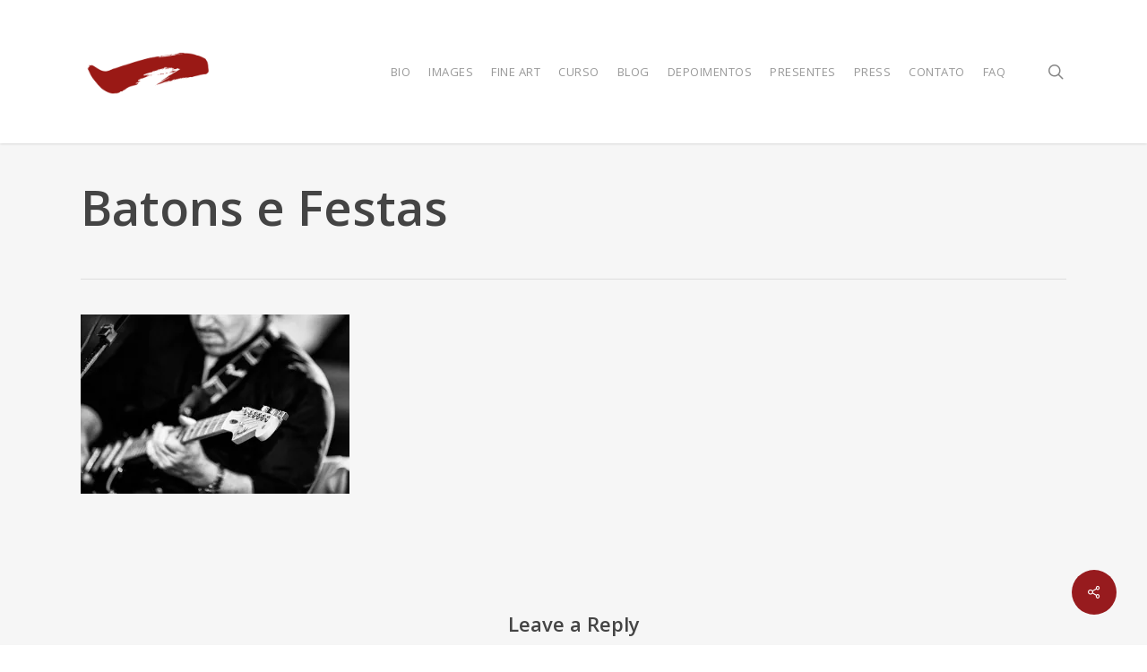

--- FILE ---
content_type: text/html; charset=UTF-8
request_url: https://www.etrauer.com/captured-by-e-trauer-%E4%B8%80%E6%9C%9F%E4%B8%80%E4%BC%9A-10/
body_size: 64417
content:
<!doctype html>
<html lang="pt-BR" class="no-js">
<head>
	<meta charset="UTF-8">
	<meta name="viewport" content="width=device-width, initial-scale=1, maximum-scale=1, user-scalable=0" /><meta name='robots' content='index, follow, max-image-preview:large, max-snippet:-1, max-video-preview:-1' />

            
        
            
        
	<!-- This site is optimized with the Yoast SEO plugin v24.5 - https://yoast.com/wordpress/plugins/seo/ -->
	<title>Batons e Festas - eTrauer</title>
	<link rel="canonical" href="https://www.etrauer.com/captured-by-e-trauer-一期一会-10/" />
	<meta property="og:locale" content="pt_BR" />
	<meta property="og:type" content="article" />
	<meta property="og:title" content="Batons e Festas - eTrauer" />
	<meta property="og:url" content="https://www.etrauer.com/captured-by-e-trauer-一期一会-10/" />
	<meta property="og:site_name" content="eTrauer" />
	<meta property="og:image" content="https://www.etrauer.com/captured-by-e-trauer-%E4%B8%80%E6%9C%9F%E4%B8%80%E4%BC%9A-10" />
	<meta property="og:image:width" content="1000" />
	<meta property="og:image:height" content="667" />
	<meta property="og:image:type" content="image/jpeg" />
	<script data-jetpack-boost="ignore" type="application/ld+json" class="yoast-schema-graph">{"@context":"https://schema.org","@graph":[{"@type":"WebPage","@id":"https://www.etrauer.com/captured-by-e-trauer-%E4%B8%80%E6%9C%9F%E4%B8%80%E4%BC%9A-10/","url":"https://www.etrauer.com/captured-by-e-trauer-%E4%B8%80%E6%9C%9F%E4%B8%80%E4%BC%9A-10/","name":"Batons e Festas - eTrauer","isPartOf":{"@id":"https://www.etrauer.com/#website"},"primaryImageOfPage":{"@id":"https://www.etrauer.com/captured-by-e-trauer-%E4%B8%80%E6%9C%9F%E4%B8%80%E4%BC%9A-10/#primaryimage"},"image":{"@id":"https://www.etrauer.com/captured-by-e-trauer-%E4%B8%80%E6%9C%9F%E4%B8%80%E4%BC%9A-10/#primaryimage"},"thumbnailUrl":"https://i0.wp.com/www.etrauer.com/wp-content/uploads/2014/05/22-Batons-e-Festas-site.jpg?fit=1000%2C667&ssl=1","datePublished":"2014-05-07T19:58:07+00:00","breadcrumb":{"@id":"https://www.etrauer.com/captured-by-e-trauer-%E4%B8%80%E6%9C%9F%E4%B8%80%E4%BC%9A-10/#breadcrumb"},"inLanguage":"pt-BR","potentialAction":[{"@type":"ReadAction","target":["https://www.etrauer.com/captured-by-e-trauer-%E4%B8%80%E6%9C%9F%E4%B8%80%E4%BC%9A-10/"]}]},{"@type":"ImageObject","inLanguage":"pt-BR","@id":"https://www.etrauer.com/captured-by-e-trauer-%E4%B8%80%E6%9C%9F%E4%B8%80%E4%BC%9A-10/#primaryimage","url":"https://i0.wp.com/www.etrauer.com/wp-content/uploads/2014/05/22-Batons-e-Festas-site.jpg?fit=1000%2C667&ssl=1","contentUrl":"https://i0.wp.com/www.etrauer.com/wp-content/uploads/2014/05/22-Batons-e-Festas-site.jpg?fit=1000%2C667&ssl=1","width":1000,"height":667},{"@type":"BreadcrumbList","@id":"https://www.etrauer.com/captured-by-e-trauer-%E4%B8%80%E6%9C%9F%E4%B8%80%E4%BC%9A-10/#breadcrumb","itemListElement":[{"@type":"ListItem","position":1,"name":"Home","item":"https://www.etrauer.com/"},{"@type":"ListItem","position":2,"name":"Batons e Festas"}]},{"@type":"WebSite","@id":"https://www.etrauer.com/#website","url":"https://www.etrauer.com/","name":"eTrauer","description":"Creative Photo Studios","publisher":{"@id":"https://www.etrauer.com/#/schema/person/659bbfbe25bf45f0f146940732d08012"},"potentialAction":[{"@type":"SearchAction","target":{"@type":"EntryPoint","urlTemplate":"https://www.etrauer.com/?s={search_term_string}"},"query-input":{"@type":"PropertyValueSpecification","valueRequired":true,"valueName":"search_term_string"}}],"inLanguage":"pt-BR"},{"@type":["Person","Organization"],"@id":"https://www.etrauer.com/#/schema/person/659bbfbe25bf45f0f146940732d08012","name":"Eduardo Trauer","image":{"@type":"ImageObject","inLanguage":"pt-BR","@id":"https://www.etrauer.com/#/schema/person/image/","url":"https://www.etrauer.com/wp-content/uploads/2014/05/eTrauer-logo-site.jpg","contentUrl":"https://www.etrauer.com/wp-content/uploads/2014/05/eTrauer-logo-site.jpg","width":600,"height":296,"caption":"Eduardo Trauer"},"logo":{"@id":"https://www.etrauer.com/#/schema/person/image/"},"sameAs":["http://webserver03.floripa.com.br/~f10393","https://www.instagram.com/etrauer/"]}]}</script>
	<!-- / Yoast SEO plugin. -->


<link rel='dns-prefetch' href='//secure.gravatar.com' />
<link rel='dns-prefetch' href='//stats.wp.com' />
<link rel='dns-prefetch' href='//fonts.googleapis.com' />
<link rel='dns-prefetch' href='//i0.wp.com' />
<link rel='dns-prefetch' href='//c0.wp.com' />
<link rel='dns-prefetch' href='//www.googletagmanager.com' />
<link rel="alternate" type="application/rss+xml" title="Feed para eTrauer &raquo;" href="https://www.etrauer.com/feed/" />
<link rel="alternate" type="application/rss+xml" title="Feed de comentários para eTrauer &raquo;" href="https://www.etrauer.com/comments/feed/" />
<link rel="alternate" type="application/rss+xml" title="Feed de comentários para eTrauer &raquo; Batons e Festas" href="https://www.etrauer.com/feed/?attachment_id=1117" />

<link rel='stylesheet' id='all-css-ceddf26282f888f8ebe527ad6f0bcd44' href='https://www.etrauer.com/_jb_static/??-eJylkk1OAzEMRm/DijQqSDCbirN4HDOYOj+Kk1a5PelQaAuomoql5fc+xXbsPhkOKNWRWlS1jrXYUSJujfCYITerpQmtPIdVB+7tufGu1pNjICFPoVwUSaBRNkITYFum9955fSFhDOXAJKkTh/5YIQgFZGs0gTcpx0JY5hlOrVRHYfx/DnlgMY4wOspX4xSEe200IoPMMZ/7+ymUtz7jNz+Dr71lYE8aPf21tyvqWFmcnTI7o00L+eXS4ucdcQ7TLXwmTTEo725wQJGC+8XXJBHcSeh/pBrXAvh+4wXhX7c5KmaeXA/mi9+sn5+G4WEYHtd3OG7WH7G5Krk=' type='text/css' media='all' />
<style id='wp-mediaelement-inline-css'>
body .mejs-container .mejs-controls >.mejs-horizontal-volume-slider{height:26px;width:56px;position:relative;display:block;float:left;}.mejs-controls .mejs-horizontal-volume-slider .mejs-horizontal-volume-total{background:rgba(255,255,255,.33)}.mejs-controls .mejs-button button:focus{outline:none}body[data-button-style*="_rounded"] .mejs-button>button,body[data-button-style^="rounded"] .mejs-controls .mejs-pause button,body .mejs-controls .mejs-pause{border-radius:0!important;}video,audio{visibility:hidden}.mejs-controls .mejs-time-rail .mejs-time-loaded{background-color:rgba(255,255,255,0.3)!important}.mejs-video .mejs-controls .mejs-time-rail{padding-top:12px}.mejs-audio .mejs-controls .mejs-time-rail{padding-top:11px}.mejs-video .mejs-controls .mejs-time-rail .mejs-time-current,.mejs-video .mejs-controls .mejs-time-rail span,.mejs-video .mejs-controls .mejs-time-rail a,.mejs-video .mejs-controls .mejs-time-rail .mejs-time-loaded{height:8px}.mejs-audio .mejs-controls .mejs-time-rail .mejs-time-current,.mejs-audio .mejs-controls .mejs-time-rail span,.mejs-audio .mejs-controls .mejs-time-rail a,.mejs-audio .mejs-controls .mejs-time-rail .mejs-time-loaded{height:8px}#ajax-content-wrap .mejs-container{background-color:transparent;background-image:none!important}.wp-video{margin-bottom:20px;}.wp-video,.mejs-container .mejs-poster img{max-width:none!important;width:100%!important}.wp-video-shortcode.mejs-container .mejs-poster img{visibility:hidden;display:block;margin-bottom:0;}.mejs-container-fullscreen .mejs-poster img{height:100%!important}body .mejs-poster{background-size:cover}body .mejs-container .mejs-controls .mejs-time{opacity:0.8;}body .mejs-controls button{transition:opacity 0.15s ease}body .mejs-controls button:hover,.mejs-controls .mejs-fullscreen-button:hover button{opacity:0.8}#ajax-content-wrap .mejs-controls .mejs-time-rail .mejs-time-total{background-color:rgba(255,255,255,0.25)}.mejs-controls .mejs-horizontal-volume-slider .mejs-horizontal-volume-current{background:transparent!important}body .mejs-controls .mejs-button button{font-size:18px;color:#fff;width:auto;position:relative;display:inline-block;}body .mejs-controls .mejs-button:not(.mejs-replay) button{background-image:none}body .mejs-controls .mejs-button.mejs-replay button{width:20px;}body .mejs-controls button:before{text-decoration:inherit;display:inline-block;speak:none}body .mejs-controls .mejs-play button:before{content:"\e052"}body .mejs-controls .mejs-mute button:before{content:"\e098"}body .mejs-controls .mejs-unmute button:before{content:"\e099"}body .mejs-controls .mejs-fullscreen-button button:before{content:"\e110";font-size:17px}body .mejs-controls .mejs-fullscreen-button.mejs-unfullscreen button:before{content:"\e111"}body .mejs-button.mejs-volume-button{margin-left:5px}body .mejs-controls .mejs-pause{top:2px;left:2px;position:relative;}body .mejs-controls .mejs-pause button{border-left:3px solid #fff;border-right:3px solid #fff;width:9px;height:12px;right:3px;top:2px}#ajax-content-wrap .mejs-container.mejs-audio{height:44px!important;background-color:rgba(0,0,0,1)}#ajax-content-wrap .mejs-container.mejs-audio .mejs-playpause-button{margin-left:0;}body .mejs-container.mejs-audio .mejs-controls{height:42px}body .mejs-container:not(.mejs-audio) .mejs-controls:before{background:linear-gradient(rgba(255,255,255,0) -2%,rgba(0,0,0,0) 35%,rgba(0,0,0,0.04) 44%,rgba(0,0,0,0.8) 100%,rgba(0,0,0,0.6) 100%);position:absolute;bottom:0;left:0;width:100%;height:400%;z-index:11;border-radius:4px;content:" "}body .mfp-wrap .mfp-content .mejs-container:not(.mejs-audio) .mejs-controls:before{border-radius:0;}body .mejs-container .mejs-controls >*{z-index:100;position:relative}body .mejs-container .mejs-controls{background:none!important;height:50px}#ajax-content-wrap .mejs-playpause-button{margin-left:20px}#ajax-content-wrap .mejs-fullscreen-button{margin-right:20px}body .mejs-video .mejs-controls .mejs-time-rail .mejs-time-float{color:#fff;border:none;background-color:transparent}body .mejs-controls .mejs-time-rail .mejs-time-float-corner{border-color:transparent transparent}body .mejs-audio .mejs-controls .mejs-time-rail .mejs-time-float{border:none;background-color:#fff;height:15px;box-shadow:0 2px 12px rgba(0,0,0,0.25)}
</style>
<style id='salient-social-inline-css'>

  .sharing-default-minimal .nectar-love.loved,
  body .nectar-social[data-color-override="override"].fixed > a:before, 
  body .nectar-social[data-color-override="override"].fixed .nectar-social-inner a,
  .sharing-default-minimal .nectar-social[data-color-override="override"] .nectar-social-inner a:hover,
  .nectar-social.vertical[data-color-override="override"] .nectar-social-inner a:hover {
    background-color: #971b1e;
  }
  .nectar-social.hover .nectar-love.loved,
  .nectar-social.hover > .nectar-love-button a:hover,
  .nectar-social[data-color-override="override"].hover > div a:hover,
  #single-below-header .nectar-social[data-color-override="override"].hover > div a:hover,
  .nectar-social[data-color-override="override"].hover .share-btn:hover,
  .sharing-default-minimal .nectar-social[data-color-override="override"] .nectar-social-inner a {
    border-color: #971b1e;
  }
  #single-below-header .nectar-social.hover .nectar-love.loved i,
  #single-below-header .nectar-social.hover[data-color-override="override"] a:hover,
  #single-below-header .nectar-social.hover[data-color-override="override"] a:hover i,
  #single-below-header .nectar-social.hover .nectar-love-button a:hover i,
  .nectar-love:hover i,
  .hover .nectar-love:hover .total_loves,
  .nectar-love.loved i,
  .nectar-social.hover .nectar-love.loved .total_loves,
  .nectar-social.hover .share-btn:hover, 
  .nectar-social[data-color-override="override"].hover .nectar-social-inner a:hover,
  .nectar-social[data-color-override="override"].hover > div:hover span,
  .sharing-default-minimal .nectar-social[data-color-override="override"] .nectar-social-inner a:not(:hover) i,
  .sharing-default-minimal .nectar-social[data-color-override="override"] .nectar-social-inner a:not(:hover) {
    color: #971b1e;
  }
</style>
<style id='main-styles-inline-css'>
html:not(.page-trans-loaded) { background-color: #ffffff; }
</style>
<style id='dynamic-css-inline-css'>
#header-space{background-color:#ffffff}@media only screen and (min-width:1000px){body #ajax-content-wrap.no-scroll{min-height:calc(100vh - 160px);height:calc(100vh - 160px)!important;}}@media only screen and (min-width:1000px){#page-header-wrap.fullscreen-header,#page-header-wrap.fullscreen-header #page-header-bg,html:not(.nectar-box-roll-loaded) .nectar-box-roll > #page-header-bg.fullscreen-header,.nectar_fullscreen_zoom_recent_projects,#nectar_fullscreen_rows:not(.afterLoaded) > div{height:calc(100vh - 159px);}.wpb_row.vc_row-o-full-height.top-level,.wpb_row.vc_row-o-full-height.top-level > .col.span_12{min-height:calc(100vh - 159px);}html:not(.nectar-box-roll-loaded) .nectar-box-roll > #page-header-bg.fullscreen-header{top:160px;}.nectar-slider-wrap[data-fullscreen="true"]:not(.loaded),.nectar-slider-wrap[data-fullscreen="true"]:not(.loaded) .swiper-container{height:calc(100vh - 158px)!important;}.admin-bar .nectar-slider-wrap[data-fullscreen="true"]:not(.loaded),.admin-bar .nectar-slider-wrap[data-fullscreen="true"]:not(.loaded) .swiper-container{height:calc(100vh - 158px - 32px)!important;}}.admin-bar[class*="page-template-template-no-header"] .wpb_row.vc_row-o-full-height.top-level,.admin-bar[class*="page-template-template-no-header"] .wpb_row.vc_row-o-full-height.top-level > .col.span_12{min-height:calc(100vh - 32px);}body[class*="page-template-template-no-header"] .wpb_row.vc_row-o-full-height.top-level,body[class*="page-template-template-no-header"] .wpb_row.vc_row-o-full-height.top-level > .col.span_12{min-height:100vh;}@media only screen and (max-width:999px){.using-mobile-browser #nectar_fullscreen_rows:not(.afterLoaded):not([data-mobile-disable="on"]) > div{height:calc(100vh - 100px);}.using-mobile-browser .wpb_row.vc_row-o-full-height.top-level,.using-mobile-browser .wpb_row.vc_row-o-full-height.top-level > .col.span_12,[data-permanent-transparent="1"].using-mobile-browser .wpb_row.vc_row-o-full-height.top-level,[data-permanent-transparent="1"].using-mobile-browser .wpb_row.vc_row-o-full-height.top-level > .col.span_12{min-height:calc(100vh - 100px);}html:not(.nectar-box-roll-loaded) .nectar-box-roll > #page-header-bg.fullscreen-header,.nectar_fullscreen_zoom_recent_projects,.nectar-slider-wrap[data-fullscreen="true"]:not(.loaded),.nectar-slider-wrap[data-fullscreen="true"]:not(.loaded) .swiper-container,#nectar_fullscreen_rows:not(.afterLoaded):not([data-mobile-disable="on"]) > div{height:calc(100vh - 47px);}.wpb_row.vc_row-o-full-height.top-level,.wpb_row.vc_row-o-full-height.top-level > .col.span_12{min-height:calc(100vh - 47px);}body[data-transparent-header="false"] #ajax-content-wrap.no-scroll{min-height:calc(100vh - 47px);height:calc(100vh - 47px);}}.screen-reader-text,.nectar-skip-to-content:not(:focus){border:0;clip:rect(1px,1px,1px,1px);clip-path:inset(50%);height:1px;margin:-1px;overflow:hidden;padding:0;position:absolute!important;width:1px;word-wrap:normal!important;}.row .col img:not([srcset]){width:auto;}.row .col img.img-with-animation.nectar-lazy:not([srcset]){width:100%;}
</style>
<style id='wp-emoji-styles-inline-css'>

	img.wp-smiley, img.emoji {
		display: inline !important;
		border: none !important;
		box-shadow: none !important;
		height: 1em !important;
		width: 1em !important;
		margin: 0 0.07em !important;
		vertical-align: -0.1em !important;
		background: none !important;
		padding: 0 !important;
	}
</style>
<style id='jetpack-sharing-buttons-style-inline-css'>
.jetpack-sharing-buttons__services-list{display:flex;flex-direction:row;flex-wrap:wrap;gap:0;list-style-type:none;margin:5px;padding:0}.jetpack-sharing-buttons__services-list.has-small-icon-size{font-size:12px}.jetpack-sharing-buttons__services-list.has-normal-icon-size{font-size:16px}.jetpack-sharing-buttons__services-list.has-large-icon-size{font-size:24px}.jetpack-sharing-buttons__services-list.has-huge-icon-size{font-size:36px}@media print{.jetpack-sharing-buttons__services-list{display:none!important}}.editor-styles-wrapper .wp-block-jetpack-sharing-buttons{gap:0;padding-inline-start:0}ul.jetpack-sharing-buttons__services-list.has-background{padding:1.25em 2.375em}
</style>
<style id='classic-theme-styles-inline-css'>
/*! This file is auto-generated */
.wp-block-button__link{color:#fff;background-color:#32373c;border-radius:9999px;box-shadow:none;text-decoration:none;padding:calc(.667em + 2px) calc(1.333em + 2px);font-size:1.125em}.wp-block-file__button{background:#32373c;color:#fff;text-decoration:none}
</style>
<style id='global-styles-inline-css'>
body{--wp--preset--color--black: #000000;--wp--preset--color--cyan-bluish-gray: #abb8c3;--wp--preset--color--white: #ffffff;--wp--preset--color--pale-pink: #f78da7;--wp--preset--color--vivid-red: #cf2e2e;--wp--preset--color--luminous-vivid-orange: #ff6900;--wp--preset--color--luminous-vivid-amber: #fcb900;--wp--preset--color--light-green-cyan: #7bdcb5;--wp--preset--color--vivid-green-cyan: #00d084;--wp--preset--color--pale-cyan-blue: #8ed1fc;--wp--preset--color--vivid-cyan-blue: #0693e3;--wp--preset--color--vivid-purple: #9b51e0;--wp--preset--gradient--vivid-cyan-blue-to-vivid-purple: linear-gradient(135deg,rgba(6,147,227,1) 0%,rgb(155,81,224) 100%);--wp--preset--gradient--light-green-cyan-to-vivid-green-cyan: linear-gradient(135deg,rgb(122,220,180) 0%,rgb(0,208,130) 100%);--wp--preset--gradient--luminous-vivid-amber-to-luminous-vivid-orange: linear-gradient(135deg,rgba(252,185,0,1) 0%,rgba(255,105,0,1) 100%);--wp--preset--gradient--luminous-vivid-orange-to-vivid-red: linear-gradient(135deg,rgba(255,105,0,1) 0%,rgb(207,46,46) 100%);--wp--preset--gradient--very-light-gray-to-cyan-bluish-gray: linear-gradient(135deg,rgb(238,238,238) 0%,rgb(169,184,195) 100%);--wp--preset--gradient--cool-to-warm-spectrum: linear-gradient(135deg,rgb(74,234,220) 0%,rgb(151,120,209) 20%,rgb(207,42,186) 40%,rgb(238,44,130) 60%,rgb(251,105,98) 80%,rgb(254,248,76) 100%);--wp--preset--gradient--blush-light-purple: linear-gradient(135deg,rgb(255,206,236) 0%,rgb(152,150,240) 100%);--wp--preset--gradient--blush-bordeaux: linear-gradient(135deg,rgb(254,205,165) 0%,rgb(254,45,45) 50%,rgb(107,0,62) 100%);--wp--preset--gradient--luminous-dusk: linear-gradient(135deg,rgb(255,203,112) 0%,rgb(199,81,192) 50%,rgb(65,88,208) 100%);--wp--preset--gradient--pale-ocean: linear-gradient(135deg,rgb(255,245,203) 0%,rgb(182,227,212) 50%,rgb(51,167,181) 100%);--wp--preset--gradient--electric-grass: linear-gradient(135deg,rgb(202,248,128) 0%,rgb(113,206,126) 100%);--wp--preset--gradient--midnight: linear-gradient(135deg,rgb(2,3,129) 0%,rgb(40,116,252) 100%);--wp--preset--font-size--small: 13px;--wp--preset--font-size--medium: 20px;--wp--preset--font-size--large: 36px;--wp--preset--font-size--x-large: 42px;--wp--preset--spacing--20: 0.44rem;--wp--preset--spacing--30: 0.67rem;--wp--preset--spacing--40: 1rem;--wp--preset--spacing--50: 1.5rem;--wp--preset--spacing--60: 2.25rem;--wp--preset--spacing--70: 3.38rem;--wp--preset--spacing--80: 5.06rem;--wp--preset--shadow--natural: 6px 6px 9px rgba(0, 0, 0, 0.2);--wp--preset--shadow--deep: 12px 12px 50px rgba(0, 0, 0, 0.4);--wp--preset--shadow--sharp: 6px 6px 0px rgba(0, 0, 0, 0.2);--wp--preset--shadow--outlined: 6px 6px 0px -3px rgba(255, 255, 255, 1), 6px 6px rgba(0, 0, 0, 1);--wp--preset--shadow--crisp: 6px 6px 0px rgba(0, 0, 0, 1);}:where(.is-layout-flex){gap: 0.5em;}:where(.is-layout-grid){gap: 0.5em;}body .is-layout-flex{display: flex;}body .is-layout-flex{flex-wrap: wrap;align-items: center;}body .is-layout-flex > *{margin: 0;}body .is-layout-grid{display: grid;}body .is-layout-grid > *{margin: 0;}:where(.wp-block-columns.is-layout-flex){gap: 2em;}:where(.wp-block-columns.is-layout-grid){gap: 2em;}:where(.wp-block-post-template.is-layout-flex){gap: 1.25em;}:where(.wp-block-post-template.is-layout-grid){gap: 1.25em;}.has-black-color{color: var(--wp--preset--color--black) !important;}.has-cyan-bluish-gray-color{color: var(--wp--preset--color--cyan-bluish-gray) !important;}.has-white-color{color: var(--wp--preset--color--white) !important;}.has-pale-pink-color{color: var(--wp--preset--color--pale-pink) !important;}.has-vivid-red-color{color: var(--wp--preset--color--vivid-red) !important;}.has-luminous-vivid-orange-color{color: var(--wp--preset--color--luminous-vivid-orange) !important;}.has-luminous-vivid-amber-color{color: var(--wp--preset--color--luminous-vivid-amber) !important;}.has-light-green-cyan-color{color: var(--wp--preset--color--light-green-cyan) !important;}.has-vivid-green-cyan-color{color: var(--wp--preset--color--vivid-green-cyan) !important;}.has-pale-cyan-blue-color{color: var(--wp--preset--color--pale-cyan-blue) !important;}.has-vivid-cyan-blue-color{color: var(--wp--preset--color--vivid-cyan-blue) !important;}.has-vivid-purple-color{color: var(--wp--preset--color--vivid-purple) !important;}.has-black-background-color{background-color: var(--wp--preset--color--black) !important;}.has-cyan-bluish-gray-background-color{background-color: var(--wp--preset--color--cyan-bluish-gray) !important;}.has-white-background-color{background-color: var(--wp--preset--color--white) !important;}.has-pale-pink-background-color{background-color: var(--wp--preset--color--pale-pink) !important;}.has-vivid-red-background-color{background-color: var(--wp--preset--color--vivid-red) !important;}.has-luminous-vivid-orange-background-color{background-color: var(--wp--preset--color--luminous-vivid-orange) !important;}.has-luminous-vivid-amber-background-color{background-color: var(--wp--preset--color--luminous-vivid-amber) !important;}.has-light-green-cyan-background-color{background-color: var(--wp--preset--color--light-green-cyan) !important;}.has-vivid-green-cyan-background-color{background-color: var(--wp--preset--color--vivid-green-cyan) !important;}.has-pale-cyan-blue-background-color{background-color: var(--wp--preset--color--pale-cyan-blue) !important;}.has-vivid-cyan-blue-background-color{background-color: var(--wp--preset--color--vivid-cyan-blue) !important;}.has-vivid-purple-background-color{background-color: var(--wp--preset--color--vivid-purple) !important;}.has-black-border-color{border-color: var(--wp--preset--color--black) !important;}.has-cyan-bluish-gray-border-color{border-color: var(--wp--preset--color--cyan-bluish-gray) !important;}.has-white-border-color{border-color: var(--wp--preset--color--white) !important;}.has-pale-pink-border-color{border-color: var(--wp--preset--color--pale-pink) !important;}.has-vivid-red-border-color{border-color: var(--wp--preset--color--vivid-red) !important;}.has-luminous-vivid-orange-border-color{border-color: var(--wp--preset--color--luminous-vivid-orange) !important;}.has-luminous-vivid-amber-border-color{border-color: var(--wp--preset--color--luminous-vivid-amber) !important;}.has-light-green-cyan-border-color{border-color: var(--wp--preset--color--light-green-cyan) !important;}.has-vivid-green-cyan-border-color{border-color: var(--wp--preset--color--vivid-green-cyan) !important;}.has-pale-cyan-blue-border-color{border-color: var(--wp--preset--color--pale-cyan-blue) !important;}.has-vivid-cyan-blue-border-color{border-color: var(--wp--preset--color--vivid-cyan-blue) !important;}.has-vivid-purple-border-color{border-color: var(--wp--preset--color--vivid-purple) !important;}.has-vivid-cyan-blue-to-vivid-purple-gradient-background{background: var(--wp--preset--gradient--vivid-cyan-blue-to-vivid-purple) !important;}.has-light-green-cyan-to-vivid-green-cyan-gradient-background{background: var(--wp--preset--gradient--light-green-cyan-to-vivid-green-cyan) !important;}.has-luminous-vivid-amber-to-luminous-vivid-orange-gradient-background{background: var(--wp--preset--gradient--luminous-vivid-amber-to-luminous-vivid-orange) !important;}.has-luminous-vivid-orange-to-vivid-red-gradient-background{background: var(--wp--preset--gradient--luminous-vivid-orange-to-vivid-red) !important;}.has-very-light-gray-to-cyan-bluish-gray-gradient-background{background: var(--wp--preset--gradient--very-light-gray-to-cyan-bluish-gray) !important;}.has-cool-to-warm-spectrum-gradient-background{background: var(--wp--preset--gradient--cool-to-warm-spectrum) !important;}.has-blush-light-purple-gradient-background{background: var(--wp--preset--gradient--blush-light-purple) !important;}.has-blush-bordeaux-gradient-background{background: var(--wp--preset--gradient--blush-bordeaux) !important;}.has-luminous-dusk-gradient-background{background: var(--wp--preset--gradient--luminous-dusk) !important;}.has-pale-ocean-gradient-background{background: var(--wp--preset--gradient--pale-ocean) !important;}.has-electric-grass-gradient-background{background: var(--wp--preset--gradient--electric-grass) !important;}.has-midnight-gradient-background{background: var(--wp--preset--gradient--midnight) !important;}.has-small-font-size{font-size: var(--wp--preset--font-size--small) !important;}.has-medium-font-size{font-size: var(--wp--preset--font-size--medium) !important;}.has-large-font-size{font-size: var(--wp--preset--font-size--large) !important;}.has-x-large-font-size{font-size: var(--wp--preset--font-size--x-large) !important;}
.wp-block-navigation a:where(:not(.wp-element-button)){color: inherit;}
:where(.wp-block-post-template.is-layout-flex){gap: 1.25em;}:where(.wp-block-post-template.is-layout-grid){gap: 1.25em;}
:where(.wp-block-columns.is-layout-flex){gap: 2em;}:where(.wp-block-columns.is-layout-grid){gap: 2em;}
.wp-block-pullquote{font-size: 1.5em;line-height: 1.6;}
</style>
<link rel='stylesheet' id='nectar_default_font_open_sans-css' href='https://fonts.googleapis.com/css?family=Open+Sans%3A300%2C400%2C600%2C700&#038;subset=latin%2Clatin-ext' media='all' />


<link rel="https://api.w.org/" href="https://www.etrauer.com/wp-json/" /><link rel="alternate" type="application/json" href="https://www.etrauer.com/wp-json/wp/v2/media/1117" /><link rel="EditURI" type="application/rsd+xml" title="RSD" href="https://www.etrauer.com/xmlrpc.php?rsd" />
<meta name="generator" content="WordPress 6.5.7" />
<link rel='shortlink' href='https://wp.me/a4fnZI-i1' />
<link rel="alternate" type="application/json+oembed" href="https://www.etrauer.com/wp-json/oembed/1.0/embed?url=https%3A%2F%2Fwww.etrauer.com%2Fcaptured-by-e-trauer-%25e4%25b8%2580%25e6%259c%259f%25e4%25b8%2580%25e4%25bc%259a-10%2F" />
<link rel="alternate" type="text/xml+oembed" href="https://www.etrauer.com/wp-json/oembed/1.0/embed?url=https%3A%2F%2Fwww.etrauer.com%2Fcaptured-by-e-trauer-%25e4%25b8%2580%25e6%259c%259f%25e4%25b8%2580%25e4%25bc%259a-10%2F&#038;format=xml" />
<meta name="generator" content="Site Kit by Google 1.170.0" />	<style>img#wpstats{display:none}</style>
		<meta name="generator" content="Powered by WPBakery Page Builder - drag and drop page builder for WordPress."/>
<noscript><style> .wpb_animate_when_almost_visible { opacity: 1; }</style></noscript></head><body class="attachment attachment-template-default single single-attachment postid-1117 attachmentid-1117 attachment-jpeg ascend wpb-js-composer js-comp-ver-6.13.1 vc_responsive" data-footer-reveal="false" data-footer-reveal-shadow="none" data-header-format="default" data-body-border="off" data-boxed-style="" data-header-breakpoint="1000" data-dropdown-style="minimal" data-cae="easeOutCubic" data-cad="650" data-megamenu-width="contained" data-aie="none" data-ls="magnific" data-apte="standard" data-hhun="0" data-fancy-form-rcs="default" data-form-style="default" data-form-submit="default" data-is="minimal" data-button-style="default" data-user-account-button="false" data-flex-cols="true" data-col-gap="default" data-header-inherit-rc="false" data-header-search="true" data-animated-anchors="true" data-ajax-transitions="true" data-full-width-header="false" data-slide-out-widget-area="true" data-slide-out-widget-area-style="slide-out-from-right" data-user-set-ocm="off" data-loading-animation="none" data-bg-header="false" data-responsive="1" data-ext-responsive="true" data-ext-padding="90" data-header-resize="0" data-header-color="light" data-cart="false" data-remove-m-parallax="" data-remove-m-video-bgs="" data-m-animate="0" data-force-header-trans-color="light" data-smooth-scrolling="0" data-permanent-transparent="false" >
	
	<a href="#ajax-content-wrap" class="nectar-skip-to-content">Skip to main content</a><div id="ajax-loading-screen" data-disable-mobile="1" data-disable-fade-on-click="0" data-effect="standard" data-method="standard"><div class="loading-icon none"></div></div>	
	<div id="header-space"  data-header-mobile-fixed='1'></div> 
	
		<div id="header-outer" data-has-menu="true" data-has-buttons="yes" data-header-button_style="default" data-using-pr-menu="false" data-mobile-fixed="1" data-ptnm="false" data-lhe="default" data-user-set-bg="#ffffff" data-format="default" data-permanent-transparent="false" data-megamenu-rt="0" data-remove-fixed="0" data-header-resize="0" data-cart="false" data-transparency-option="" data-box-shadow="small" data-shrink-num="6" data-using-secondary="0" data-using-logo="1" data-logo-height="60" data-m-logo-height="24" data-padding="50" data-full-width="false" data-condense="false" >
		
<header id="top">
	<div class="container">
		<div class="row">
			<div class="col span_3">
								<a id="logo" href="https://www.etrauer.com" data-supplied-ml-starting-dark="false" data-supplied-ml-starting="false" data-supplied-ml="true" >
					<img class="stnd skip-lazy default-logo" width="758" height="300" alt="eTrauer" src="https://i0.wp.com/www.etrauer.com/wp-content/uploads/2015/05/ichi_isolado.png?fit=758%2C300&ssl=1" srcset="https://i0.wp.com/www.etrauer.com/wp-content/uploads/2015/05/ichi_isolado.png?fit=758%2C300&ssl=1 1x, https://i0.wp.com/www.etrauer.com/wp-content/uploads/2015/05/ichi_isolado.png?fit=758%2C300&ssl=1 2x" /><img class="mobile-only-logo skip-lazy" alt="eTrauer" width="758" height="300" src="https://i0.wp.com/www.etrauer.com/wp-content/uploads/2015/05/ichi_isolado.png?fit=758%2C300&ssl=1" />				</a>
							</div><!--/span_3-->

			<div class="col span_9 col_last">
									<div class="nectar-mobile-only mobile-header"><div class="inner"></div></div>
									<a class="mobile-search" href="#searchbox"><span class="nectar-icon icon-salient-search" aria-hidden="true"></span><span class="screen-reader-text">search</span></a>
														<div class="slide-out-widget-area-toggle mobile-icon slide-out-from-right" data-custom-color="false" data-icon-animation="simple-transform">
						<div> <a href="#sidewidgetarea" role="button" aria-label="Navigation Menu" aria-expanded="false" class="closed">
							<span class="screen-reader-text">Menu</span><span aria-hidden="true"> <i class="lines-button x2"> <i class="lines"></i> </i> </span>
						</a></div>
					</div>
				
									<nav>
													<ul class="sf-menu">
								<li id="menu-item-4351" class="menu-item menu-item-type-post_type menu-item-object-page nectar-regular-menu-item menu-item-4351"><a href="https://www.etrauer.com/sobre-mim/"><span class="menu-title-text">BIO</span></a></li>
<li id="menu-item-540" class="menu-item menu-item-type-custom menu-item-object-custom menu-item-has-children nectar-regular-menu-item menu-item-540"><a href="#"><span class="menu-title-text">IMAGES</span></a>
<ul class="sub-menu">
	<li id="menu-item-3476" class="menu-item menu-item-type-post_type menu-item-object-page nectar-regular-menu-item menu-item-3476"><a href="https://www.etrauer.com/harley-davidson/"><span class="menu-title-text">Harley Davidson</span></a></li>
	<li id="menu-item-4716" class="menu-item menu-item-type-post_type menu-item-object-page nectar-regular-menu-item menu-item-4716"><a href="https://www.etrauer.com/angelina-sc/"><span class="menu-title-text">Angelina SC</span></a></li>
	<li id="menu-item-1689" class="menu-item menu-item-type-post_type menu-item-object-page nectar-regular-menu-item menu-item-1689"><a href="https://www.etrauer.com/bridges/"><span class="menu-title-text">Bridges</span></a></li>
	<li id="menu-item-4757" class="menu-item menu-item-type-post_type menu-item-object-page nectar-regular-menu-item menu-item-4757"><a href="https://www.etrauer.com/coffee/"><span class="menu-title-text">Coffee</span></a></li>
	<li id="menu-item-2346" class="menu-item menu-item-type-post_type menu-item-object-page nectar-regular-menu-item menu-item-2346"><a href="https://www.etrauer.com/czech-republic/"><span class="menu-title-text">Czech Republic</span></a></li>
	<li id="menu-item-4662" class="menu-item menu-item-type-post_type menu-item-object-page nectar-regular-menu-item menu-item-4662"><a href="https://www.etrauer.com/florianopolis/"><span class="menu-title-text">Florianópolis</span></a></li>
	<li id="menu-item-4626" class="menu-item menu-item-type-post_type menu-item-object-page nectar-regular-menu-item menu-item-4626"><a href="https://www.etrauer.com/flowers/"><span class="menu-title-text">Flowers</span></a></li>
	<li id="menu-item-981" class="menu-item menu-item-type-post_type menu-item-object-page nectar-regular-menu-item menu-item-981"><a href="https://www.etrauer.com/expresso-rural/"><span class="menu-title-text">Harmonia|Expresso Rural</span></a></li>
	<li id="menu-item-2375" class="menu-item menu-item-type-post_type menu-item-object-page menu-item-has-children nectar-regular-menu-item menu-item-2375"><a href="https://www.etrauer.com/italia/"><span class="menu-title-text">Italia</span><span class="sf-sub-indicator"><i class="fa fa-angle-right icon-in-menu" aria-hidden="true"></i></span></a>
	<ul class="sub-menu">
		<li id="menu-item-2383" class="menu-item menu-item-type-post_type menu-item-object-page nectar-regular-menu-item menu-item-2383"><a href="https://www.etrauer.com/biciclette/"><span class="menu-title-text">Biciclette</span></a></li>
		<li id="menu-item-2317" class="menu-item menu-item-type-post_type menu-item-object-page nectar-regular-menu-item menu-item-2317"><a href="https://www.etrauer.com/finestre/"><span class="menu-title-text">Finestre</span></a></li>
		<li id="menu-item-1440" class="menu-item menu-item-type-post_type menu-item-object-page nectar-regular-menu-item menu-item-1440"><a href="https://www.etrauer.com/milano-secondo-me/"><span class="menu-title-text">Milano Secondo Me</span></a></li>
		<li id="menu-item-1443" class="menu-item menu-item-type-post_type menu-item-object-page nectar-regular-menu-item menu-item-1443"><a href="https://www.etrauer.com/momenti/"><span class="menu-title-text">Momenti</span></a></li>
	</ul>
</li>
	<li id="menu-item-4885" class="menu-item menu-item-type-post_type menu-item-object-page nectar-regular-menu-item menu-item-4885"><a href="https://www.etrauer.com/india/"><span class="menu-title-text">India</span></a></li>
	<li id="menu-item-4586" class="menu-item menu-item-type-post_type menu-item-object-page nectar-regular-menu-item menu-item-4586"><a href="https://www.etrauer.com/japan/"><span class="menu-title-text">Japan</span></a></li>
	<li id="menu-item-2397" class="menu-item menu-item-type-post_type menu-item-object-page nectar-regular-menu-item menu-item-2397"><a href="https://www.etrauer.com/orologi/"><span class="menu-title-text">Orologi</span></a></li>
	<li id="menu-item-1690" class="menu-item menu-item-type-post_type menu-item-object-page nectar-regular-menu-item menu-item-1690"><a href="https://www.etrauer.com/ponti/"><span class="menu-title-text">Ponti</span></a></li>
	<li id="menu-item-3288" class="menu-item menu-item-type-post_type menu-item-object-page menu-item-has-children nectar-regular-menu-item menu-item-3288"><a href="https://www.etrauer.com/shows/"><span class="menu-title-text">Shows</span><span class="sf-sub-indicator"><i class="fa fa-angle-right icon-in-menu" aria-hidden="true"></i></span></a>
	<ul class="sub-menu">
		<li id="menu-item-5003" class="menu-item menu-item-type-post_type menu-item-object-page nectar-regular-menu-item menu-item-5003"><a href="https://www.etrauer.com/blues-etilicos/"><span class="menu-title-text">Blues Etílicos</span></a></li>
	</ul>
</li>
	<li id="menu-item-4482" class="menu-item menu-item-type-post_type menu-item-object-page menu-item-has-children nectar-regular-menu-item menu-item-4482"><a href="https://www.etrauer.com/usa/"><span class="menu-title-text">USA</span><span class="sf-sub-indicator"><i class="fa fa-angle-right icon-in-menu" aria-hidden="true"></i></span></a>
	<ul class="sub-menu">
		<li id="menu-item-4699" class="menu-item menu-item-type-post_type menu-item-object-page nectar-regular-menu-item menu-item-4699"><a href="https://www.etrauer.com/usa-road/"><span class="menu-title-text">USA Road</span></a></li>
		<li id="menu-item-4431" class="menu-item menu-item-type-post_type menu-item-object-page nectar-regular-menu-item menu-item-4431"><a href="https://www.etrauer.com/white-sands/"><span class="menu-title-text">White Sands</span></a></li>
	</ul>
</li>
</ul>
</li>
<li id="menu-item-1695" class="menu-item menu-item-type-post_type menu-item-object-page nectar-regular-menu-item menu-item-1695"><a href="https://www.etrauer.com/fine-art/"><span class="menu-title-text">FINE ART</span></a></li>
<li id="menu-item-1197" class="menu-item menu-item-type-post_type menu-item-object-page nectar-regular-menu-item menu-item-1197"><a href="https://www.etrauer.com/curso-criatividade-e-o-olhar-na-fotografia/"><span class="menu-title-text">CURSO</span></a></li>
<li id="menu-item-969" class="menu-item menu-item-type-post_type menu-item-object-page current_page_parent nectar-regular-menu-item menu-item-969"><a href="https://www.etrauer.com/blog/"><span class="menu-title-text">BLOG</span></a></li>
<li id="menu-item-4364" class="menu-item menu-item-type-post_type menu-item-object-page nectar-regular-menu-item menu-item-4364"><a href="https://www.etrauer.com/depoimentos/"><span class="menu-title-text">DEPOIMENTOS</span></a></li>
<li id="menu-item-1184" class="menu-item menu-item-type-post_type menu-item-object-page nectar-regular-menu-item menu-item-1184"><a href="https://www.etrauer.com/loja/"><span class="menu-title-text">PRESENTES</span></a></li>
<li id="menu-item-1424" class="menu-item menu-item-type-post_type menu-item-object-page nectar-regular-menu-item menu-item-1424"><a href="https://www.etrauer.com/press/"><span class="menu-title-text">PRESS</span></a></li>
<li id="menu-item-4347" class="menu-item menu-item-type-post_type menu-item-object-page nectar-regular-menu-item menu-item-4347"><a href="https://www.etrauer.com/?page_id=26"><span class="menu-title-text">CONTATO</span></a></li>
<li id="menu-item-2541" class="menu-item menu-item-type-post_type menu-item-object-page nectar-regular-menu-item menu-item-2541"><a href="https://www.etrauer.com/faq-fotografia-fine-art/"><span class="menu-title-text">FAQ</span></a></li>
							</ul>
													<ul class="buttons sf-menu" data-user-set-ocm="off">

								<li id="search-btn"><div><a href="#searchbox"><span class="icon-salient-search" aria-hidden="true"></span><span class="screen-reader-text">search</span></a></div> </li>
							</ul>
						
					</nav>

					
				</div><!--/span_9-->

				
			</div><!--/row-->
					</div><!--/container-->
	</header>		
	</div>
	
<div id="search-outer" class="nectar">
	<div id="search">
		<div class="container">
			 <div id="search-box">
				 <div class="inner-wrap">
					 <div class="col span_12">
						  <form role="search" action="https://www.etrauer.com/" method="GET">
															<input type="text" name="s" id="s" value="Start Typing..." aria-label="Search" data-placeholder="Start Typing..." />
							
						
												</form>
					</div><!--/span_12-->
				</div><!--/inner-wrap-->
			 </div><!--/search-box-->
			 <div id="close"><a href="#"><span class="screen-reader-text">Close Search</span>
				<span class="icon-salient-x" aria-hidden="true"></span>				 </a></div>
		 </div><!--/container-->
	</div><!--/search-->
</div><!--/search-outer-->
	<div id="ajax-content-wrap">


<div class="container-wrap" data-midnight="dark" data-remove-post-date="0" data-remove-post-author="0" data-remove-post-comment-number="0">
	<div class="container main-content">

		
	  <div class="row heading-title hentry" data-header-style="default">
		<div class="col span_12 section-title blog-title">
										  <h1 class="entry-title">Batons e Festas</h1>

					</div><!--/section-title-->
	  </div><!--/row-->

	
		<div class="row">

			
			<div class="post-area col  span_9" role="main">

			
<article id="post-1117" class="post-1117 attachment type-attachment status-inherit">
  
  <div class="inner-wrap">

		<div class="post-content" data-hide-featured-media="0">
      
        <div class="content-inner"><p class="attachment"><a href="https://i0.wp.com/www.etrauer.com/wp-content/uploads/2014/05/22-Batons-e-Festas-site.jpg?ssl=1"><img fetchpriority="high" decoding="async" width="300" height="200" src="https://i0.wp.com/www.etrauer.com/wp-content/uploads/2014/05/22-Batons-e-Festas-site.jpg?fit=300%2C200&amp;ssl=1" class="attachment-medium size-medium" alt="" srcset="https://i0.wp.com/www.etrauer.com/wp-content/uploads/2014/05/22-Batons-e-Festas-site.jpg?w=1000&amp;ssl=1 1000w, https://i0.wp.com/www.etrauer.com/wp-content/uploads/2014/05/22-Batons-e-Festas-site.jpg?resize=300%2C200&amp;ssl=1 300w, https://i0.wp.com/www.etrauer.com/wp-content/uploads/2014/05/22-Batons-e-Festas-site.jpg?resize=100%2C66&amp;ssl=1 100w" sizes="(max-width: 300px) 100vw, 300px" /></a></p>
</div>        
      </div><!--/post-content-->
      
    </div><!--/inner-wrap-->
    
</article>
		</div><!--/post-area-->

			
				<div id="sidebar" data-nectar-ss="false" class="col span_3 col_last">
									</div><!--/sidebar-->

			
		</div><!--/row-->

		<div class="row">

			
			<div class="comments-section" data-author-bio="false">
				
<div class="comment-wrap full-width-section custom-skip" data-midnight="dark" data-comments-open="true">


			<!-- If comments are open, but there are no comments. -->

	 

	<div id="respond" class="comment-respond">
		<h3 id="reply-title" class="comment-reply-title">Leave a Reply <small><a rel="nofollow" id="cancel-comment-reply-link" href="/captured-by-e-trauer-%E4%B8%80%E6%9C%9F%E4%B8%80%E4%BC%9A-10/#respond" style="display:none;">Cancel Reply</a></small></h3><form action="https://www.etrauer.com/wp-comments-post.php" method="post" id="commentform" class="comment-form"><div class="row"><div class="col span_12"><textarea id="comment" name="comment" cols="45" rows="8" aria-required="true"></textarea></div></div><div class="row"> <div class="col span_4"><label for="author">Name <span class="required">*</span></label> <input id="author" name="author" type="text" value="" size="30" /></div>
<div class="col span_4"><label for="email">Email <span class="required">*</span></label><input id="email" name="email" type="text" value="" size="30" /></div>
<input id="honeypot-field-url" style="display: none;" autocomplete="off" name="url" type="text" value="" size="30" maxlength="200" />
<p class="comment-form-cookies-consent"><input id="wp-comment-cookies-consent" name="wp-comment-cookies-consent" type="checkbox" value="yes" /><label for="wp-comment-cookies-consent">Save my name, email, and website in this browser for the next time I comment.</label></p>
<p class="form-submit"><input name="submit" type="submit" id="submit" class="submit" value="Submit Comment" /> <input type='hidden' name='comment_post_ID' value='1117' id='comment_post_ID' />
<input type='hidden' name='comment_parent' id='comment_parent' value='0' />
</p><p style="display: none;"><input type="hidden" id="akismet_comment_nonce" name="akismet_comment_nonce" value="f8923a5d4b" /></p><p style="display: none !important;" class="akismet-fields-container" data-prefix="ak_"><label>&#916;<textarea name="ak_hp_textarea" cols="45" rows="8" maxlength="100"></textarea></label><input type="hidden" id="ak_js_1" name="ak_js" value="150"/></p></form>	</div><!-- #respond -->
	
</div>			</div>

		</div><!--/row-->

	</div><!--/container main-content-->
	</div><!--/container-wrap-->

<div class="nectar-social fixed" data-position="" data-rm-love="0" data-color-override="override"><a href="#"><i class="icon-default-style steadysets-icon-share"></i></a><div class="nectar-social-inner"><a class='facebook-share nectar-sharing' href='#' title='Share this'> <i class='fa fa-facebook'></i> <span class='social-text'>Share</span> </a><a class='twitter-share nectar-sharing' href='#' title='Tweet this'> <i class='fa fa-twitter'></i> <span class='social-text'>Tweet</span> </a><a class='linkedin-share nectar-sharing' href='#' title='Share this'> <i class='fa fa-linkedin'></i> <span class='social-text'>Share</span> </a><a class='pinterest-share nectar-sharing' href='#' title='Pin this'> <i class='fa fa-pinterest'></i> <span class='social-text'>Pin</span> </a></div></div>
<div id="footer-outer" data-midnight="light" data-cols="4" data-custom-color="true" data-disable-copyright="false" data-matching-section-color="false" data-copyright-line="false" data-using-bg-img="false" data-bg-img-overlay="0.8" data-full-width="false" data-using-widget-area="false" data-link-hover="default">
	
	
<div id="call-to-action">
	<div class="container">
		  <div class="triangle"></div>
		  <span> Quer ter uma Fotografia Fine Art em casa? </span>
		  <a class="nectar-button 
		  regular-button accent-color" data-color-override="false" href="https://www.etrauer.com/loja/">
		  Conheça a loja		</a>
	</div>
</div>

	
  <div class="row" id="copyright" data-layout="default">
	
	<div class="container">
	   
				<div class="col span_5">
		   
			<p>Design - StudioVanila.com</p>
		</div><!--/span_5-->
			   
	  <div class="col span_7 col_last">
      <ul class="social">
        <li><a target="_blank" rel="noopener" href="https://twitter.com/etrauer"><span class="screen-reader-text">twitter</span><i class="fa fa-twitter" aria-hidden="true"></i></a></li><li><a target="_blank" rel="noopener" href="https://www.facebook.com/eduardo.trauer"><span class="screen-reader-text">facebook</span><i class="fa fa-facebook" aria-hidden="true"></i></a></li><li><a target="_blank" rel="noopener" href="http://br.linkedin.com/pub/eduardo-trauer/4/227/6ba"><span class="screen-reader-text">linkedin</span><i class="fa fa-linkedin" aria-hidden="true"></i></a></li><li><a target="_blank" rel="noopener" href=""><span class="screen-reader-text">youtube</span><i class="fa fa-youtube-play" aria-hidden="true"></i></a></li><li><a target="_blank" rel="noopener" href="https://plus.google.com/104057149706555900215/posts"><span class="screen-reader-text">google-plus</span><i class="fa fa-google" aria-hidden="true"></i></a></li><li><a target="_blank" rel="noopener" href="http://instagram.com/etrauer"><span class="screen-reader-text">instagram</span><i class="fa fa-instagram" aria-hidden="true"></i></a></li>      </ul>
	  </div><!--/span_7-->
    
	  	
	</div><!--/container-->
  </div><!--/row-->
		
</div><!--/footer-outer-->


	<div id="slide-out-widget-area-bg" class="slide-out-from-right dark">
				</div>

		<div id="slide-out-widget-area" class="slide-out-from-right" data-dropdown-func="default" data-back-txt="Back">

			
			<div class="inner" data-prepend-menu-mobile="false">

				<a class="slide_out_area_close" href="#"><span class="screen-reader-text">Close Menu</span>
					<span class="icon-salient-x icon-default-style"></span>				</a>


									<div class="off-canvas-menu-container mobile-only" role="navigation">

						
						<ul class="menu">
							<li class="menu-item menu-item-type-post_type menu-item-object-page menu-item-4351"><a href="https://www.etrauer.com/sobre-mim/">BIO</a></li>
<li class="menu-item menu-item-type-custom menu-item-object-custom menu-item-has-children menu-item-540"><a href="#">IMAGES</a>
<ul class="sub-menu">
	<li class="menu-item menu-item-type-post_type menu-item-object-page menu-item-3476"><a href="https://www.etrauer.com/harley-davidson/">Harley Davidson</a></li>
	<li class="menu-item menu-item-type-post_type menu-item-object-page menu-item-4716"><a href="https://www.etrauer.com/angelina-sc/">Angelina SC</a></li>
	<li class="menu-item menu-item-type-post_type menu-item-object-page menu-item-1689"><a href="https://www.etrauer.com/bridges/">Bridges</a></li>
	<li class="menu-item menu-item-type-post_type menu-item-object-page menu-item-4757"><a href="https://www.etrauer.com/coffee/">Coffee</a></li>
	<li class="menu-item menu-item-type-post_type menu-item-object-page menu-item-2346"><a href="https://www.etrauer.com/czech-republic/">Czech Republic</a></li>
	<li class="menu-item menu-item-type-post_type menu-item-object-page menu-item-4662"><a href="https://www.etrauer.com/florianopolis/">Florianópolis</a></li>
	<li class="menu-item menu-item-type-post_type menu-item-object-page menu-item-4626"><a href="https://www.etrauer.com/flowers/">Flowers</a></li>
	<li class="menu-item menu-item-type-post_type menu-item-object-page menu-item-981"><a href="https://www.etrauer.com/expresso-rural/">Harmonia|Expresso Rural</a></li>
	<li class="menu-item menu-item-type-post_type menu-item-object-page menu-item-has-children menu-item-2375"><a href="https://www.etrauer.com/italia/">Italia</a>
	<ul class="sub-menu">
		<li class="menu-item menu-item-type-post_type menu-item-object-page menu-item-2383"><a href="https://www.etrauer.com/biciclette/">Biciclette</a></li>
		<li class="menu-item menu-item-type-post_type menu-item-object-page menu-item-2317"><a href="https://www.etrauer.com/finestre/">Finestre</a></li>
		<li class="menu-item menu-item-type-post_type menu-item-object-page menu-item-1440"><a href="https://www.etrauer.com/milano-secondo-me/">Milano Secondo Me</a></li>
		<li class="menu-item menu-item-type-post_type menu-item-object-page menu-item-1443"><a href="https://www.etrauer.com/momenti/">Momenti</a></li>
	</ul>
</li>
	<li class="menu-item menu-item-type-post_type menu-item-object-page menu-item-4885"><a href="https://www.etrauer.com/india/">India</a></li>
	<li class="menu-item menu-item-type-post_type menu-item-object-page menu-item-4586"><a href="https://www.etrauer.com/japan/">Japan</a></li>
	<li class="menu-item menu-item-type-post_type menu-item-object-page menu-item-2397"><a href="https://www.etrauer.com/orologi/">Orologi</a></li>
	<li class="menu-item menu-item-type-post_type menu-item-object-page menu-item-1690"><a href="https://www.etrauer.com/ponti/">Ponti</a></li>
	<li class="menu-item menu-item-type-post_type menu-item-object-page menu-item-has-children menu-item-3288"><a href="https://www.etrauer.com/shows/">Shows</a>
	<ul class="sub-menu">
		<li class="menu-item menu-item-type-post_type menu-item-object-page menu-item-5003"><a href="https://www.etrauer.com/blues-etilicos/">Blues Etílicos</a></li>
	</ul>
</li>
	<li class="menu-item menu-item-type-post_type menu-item-object-page menu-item-has-children menu-item-4482"><a href="https://www.etrauer.com/usa/">USA</a>
	<ul class="sub-menu">
		<li class="menu-item menu-item-type-post_type menu-item-object-page menu-item-4699"><a href="https://www.etrauer.com/usa-road/">USA Road</a></li>
		<li class="menu-item menu-item-type-post_type menu-item-object-page menu-item-4431"><a href="https://www.etrauer.com/white-sands/">White Sands</a></li>
	</ul>
</li>
</ul>
</li>
<li class="menu-item menu-item-type-post_type menu-item-object-page menu-item-1695"><a href="https://www.etrauer.com/fine-art/">FINE ART</a></li>
<li class="menu-item menu-item-type-post_type menu-item-object-page menu-item-1197"><a href="https://www.etrauer.com/curso-criatividade-e-o-olhar-na-fotografia/">CURSO</a></li>
<li class="menu-item menu-item-type-post_type menu-item-object-page current_page_parent menu-item-969"><a href="https://www.etrauer.com/blog/">BLOG</a></li>
<li class="menu-item menu-item-type-post_type menu-item-object-page menu-item-4364"><a href="https://www.etrauer.com/depoimentos/">DEPOIMENTOS</a></li>
<li class="menu-item menu-item-type-post_type menu-item-object-page menu-item-1184"><a href="https://www.etrauer.com/loja/">PRESENTES</a></li>
<li class="menu-item menu-item-type-post_type menu-item-object-page menu-item-1424"><a href="https://www.etrauer.com/press/">PRESS</a></li>
<li class="menu-item menu-item-type-post_type menu-item-object-page menu-item-4347"><a href="https://www.etrauer.com/?page_id=26">CONTATO</a></li>
<li class="menu-item menu-item-type-post_type menu-item-object-page menu-item-2541"><a href="https://www.etrauer.com/faq-fotografia-fine-art/">FAQ</a></li>

						</ul>

						<ul class="menu secondary-header-items">
													</ul>
					</div>
					
				</div>

				<div class="bottom-meta-wrap"></div><!--/bottom-meta-wrap-->
				</div>
		
</div> <!--/ajax-content-wrap-->

	<a id="to-top" aria-label="Back to top" href="#" class="mobile-disabled"><i role="presentation" class="fa fa-angle-up"></i></a>
	<link rel='stylesheet' id='all-css-ef915b5f014a308cdabd73d44e2d8860' href='https://www.etrauer.com/_jb_static/??-eJyNy0EOgkAMQNHbuHKoENS4IJ6llA426XQILRpvr9yA5c/Pg8+SqFqwBcSLCzs4quxJ7jBuohN4fJWTVUu0SgihNv95hiN20W0Wcyg4m2Sh47LmnAjtjQ5UV97hswzt7dF3l2t37080Du0PX+pGPA==' type='text/css' media='all' />












<script data-no-defer="1" data-ezscrex="false" data-cfasync="false" data-pagespeed-no-defer data-cookieconsent="ignore">
                var ctPublicFunctions = {"_ajax_nonce":"452a904722","_rest_nonce":"cfd982a9a8","_ajax_url":"\/wp-admin\/admin-ajax.php","_rest_url":"https:\/\/www.etrauer.com\/wp-json\/","data__cookies_type":"native","data__ajax_type":"rest","data__bot_detector_enabled":"0","data__frontend_data_log_enabled":1,"cookiePrefix":"","wprocket_detected":false,"host_url":"www.etrauer.com","text__ee_click_to_select":"Click to select the whole data","text__ee_original_email":"The complete one is","text__ee_got_it":"Got it","text__ee_blocked":"Blocked","text__ee_cannot_connect":"Cannot connect","text__ee_cannot_decode":"Can not decode email. Unknown reason","text__ee_email_decoder":"CleanTalk email decoder","text__ee_wait_for_decoding":"The magic is on the way!","text__ee_decoding_process":"Please wait a few seconds while we decode the contact data."}
            </script><script data-no-defer="1" data-ezscrex="false" data-cfasync="false" data-pagespeed-no-defer data-cookieconsent="ignore">
                var ctPublic = {"_ajax_nonce":"452a904722","settings__forms__check_internal":"0","settings__forms__check_external":"0","settings__forms__force_protection":0,"settings__forms__search_test":"1","settings__forms__wc_add_to_cart":"0","settings__data__bot_detector_enabled":"0","settings__sfw__anti_crawler":0,"blog_home":"https:\/\/www.etrauer.com\/","pixel__setting":"0","pixel__enabled":false,"pixel__url":null,"data__email_check_before_post":"1","data__email_check_exist_post":0,"data__cookies_type":"native","data__key_is_ok":true,"data__visible_fields_required":true,"wl_brandname":"Anti-Spam by CleanTalk","wl_brandname_short":"CleanTalk","ct_checkjs_key":1324642738,"emailEncoderPassKey":"e21ece5fbc6903338d2d261027b979dc","bot_detector_forms_excluded":"W10=","advancedCacheExists":false,"varnishCacheExists":false,"wc_ajax_add_to_cart":true}
            </script><script type="text/javascript">
/* <![CDATA[ */
window._wpemojiSettings = {"baseUrl":"https:\/\/s.w.org\/images\/core\/emoji\/15.0.3\/72x72\/","ext":".png","svgUrl":"https:\/\/s.w.org\/images\/core\/emoji\/15.0.3\/svg\/","svgExt":".svg","source":{"concatemoji":"https:\/\/www.etrauer.com\/wp-includes\/js\/wp-emoji-release.min.js?ver=6.5.7"}};
/*! This file is auto-generated */
!function(i,n){var o,s,e;function c(e){try{var t={supportTests:e,timestamp:(new Date).valueOf()};sessionStorage.setItem(o,JSON.stringify(t))}catch(e){}}function p(e,t,n){e.clearRect(0,0,e.canvas.width,e.canvas.height),e.fillText(t,0,0);var t=new Uint32Array(e.getImageData(0,0,e.canvas.width,e.canvas.height).data),r=(e.clearRect(0,0,e.canvas.width,e.canvas.height),e.fillText(n,0,0),new Uint32Array(e.getImageData(0,0,e.canvas.width,e.canvas.height).data));return t.every(function(e,t){return e===r[t]})}function u(e,t,n){switch(t){case"flag":return n(e,"\ud83c\udff3\ufe0f\u200d\u26a7\ufe0f","\ud83c\udff3\ufe0f\u200b\u26a7\ufe0f")?!1:!n(e,"\ud83c\uddfa\ud83c\uddf3","\ud83c\uddfa\u200b\ud83c\uddf3")&&!n(e,"\ud83c\udff4\udb40\udc67\udb40\udc62\udb40\udc65\udb40\udc6e\udb40\udc67\udb40\udc7f","\ud83c\udff4\u200b\udb40\udc67\u200b\udb40\udc62\u200b\udb40\udc65\u200b\udb40\udc6e\u200b\udb40\udc67\u200b\udb40\udc7f");case"emoji":return!n(e,"\ud83d\udc26\u200d\u2b1b","\ud83d\udc26\u200b\u2b1b")}return!1}function f(e,t,n){var r="undefined"!=typeof WorkerGlobalScope&&self instanceof WorkerGlobalScope?new OffscreenCanvas(300,150):i.createElement("canvas"),a=r.getContext("2d",{willReadFrequently:!0}),o=(a.textBaseline="top",a.font="600 32px Arial",{});return e.forEach(function(e){o[e]=t(a,e,n)}),o}function t(e){var t=i.createElement("script");t.src=e,t.defer=!0,i.head.appendChild(t)}"undefined"!=typeof Promise&&(o="wpEmojiSettingsSupports",s=["flag","emoji"],n.supports={everything:!0,everythingExceptFlag:!0},e=new Promise(function(e){i.addEventListener("DOMContentLoaded",e,{once:!0})}),new Promise(function(t){var n=function(){try{var e=JSON.parse(sessionStorage.getItem(o));if("object"==typeof e&&"number"==typeof e.timestamp&&(new Date).valueOf()<e.timestamp+604800&&"object"==typeof e.supportTests)return e.supportTests}catch(e){}return null}();if(!n){if("undefined"!=typeof Worker&&"undefined"!=typeof OffscreenCanvas&&"undefined"!=typeof URL&&URL.createObjectURL&&"undefined"!=typeof Blob)try{var e="postMessage("+f.toString()+"("+[JSON.stringify(s),u.toString(),p.toString()].join(",")+"));",r=new Blob([e],{type:"text/javascript"}),a=new Worker(URL.createObjectURL(r),{name:"wpTestEmojiSupports"});return void(a.onmessage=function(e){c(n=e.data),a.terminate(),t(n)})}catch(e){}c(n=f(s,u,p))}t(n)}).then(function(e){for(var t in e)n.supports[t]=e[t],n.supports.everything=n.supports.everything&&n.supports[t],"flag"!==t&&(n.supports.everythingExceptFlag=n.supports.everythingExceptFlag&&n.supports[t]);n.supports.everythingExceptFlag=n.supports.everythingExceptFlag&&!n.supports.flag,n.DOMReady=!1,n.readyCallback=function(){n.DOMReady=!0}}).then(function(){return e}).then(function(){var e;n.supports.everything||(n.readyCallback(),(e=n.source||{}).concatemoji?t(e.concatemoji):e.wpemoji&&e.twemoji&&(t(e.twemoji),t(e.wpemoji)))}))}((window,document),window._wpemojiSettings);
/* ]]> */
</script><script type="text/javascript" src="https://www.etrauer.com/wp-includes/js/jquery/jquery.min.js?ver=3.7.1" id="jquery-core-js"></script><script type='text/javascript' src='https://www.etrauer.com/_jb_static/??/wp-includes/js/jquery/jquery-migrate.min.js,/wp-content/plugins/cleantalk-spam-protect/js/apbct-public-bundle_gathering.min.js?m=1766168482&#038;cb=1'></script><script type="text/javascript"> var root = document.getElementsByTagName( "html" )[0]; root.setAttribute( "class", "js" ); </script><script>
  (function(i,s,o,g,r,a,m){i['GoogleAnalyticsObject']=r;i[r]=i[r]||function(){
  (i[r].q=i[r].q||[]).push(arguments)},i[r].l=1*new Date();a=s.createElement(o),
  m=s.getElementsByTagName(o)[0];a.async=1;a.src=g;m.parentNode.insertBefore(a,m)
  })(window,document,'script','//www.google-analytics.com/analytics.js','ga');

  ga('create', 'UA-51532525-1', 'etrauer.com');
  ga('send', 'pageview');

</script><script type="text/javascript">
	 (function(window, document) {

		 if(navigator.userAgent.match(/(Android|iPod|iPhone|iPad|BlackBerry|IEMobile|Opera Mini)/)) {
			 document.body.className += " using-mobile-browser mobile ";
		 }

		 if( !("ontouchstart" in window) ) {

			 var body = document.querySelector("body");
			 var winW = window.innerWidth;
			 var bodyW = body.clientWidth;

			 if (winW > bodyW + 4) {
				 body.setAttribute("style", "--scroll-bar-w: " + (winW - bodyW - 4) + "px");
			 } else {
				 body.setAttribute("style", "--scroll-bar-w: 0px");
			 }
		 }

	 })(window, document);
   </script><script>document.getElementById( "ak_js_1" ).setAttribute( "value", ( new Date() ).getTime() );</script><script>				
                    document.addEventListener('DOMContentLoaded', function () {
                        setTimeout(function(){
                            if( document.querySelectorAll('[name^=ct_checkjs]').length > 0 ) {
                                if (typeof apbct_public_sendREST === 'function' && typeof apbct_js_keys__set_input_value === 'function') {
                                    apbct_public_sendREST(
                                    'js_keys__get',
                                    { callback: apbct_js_keys__set_input_value })
                                }
                            }
                        },0)					    
                    })				
                </script><script type='text/javascript' src='https://www.etrauer.com/_jb_static/??-eJyNzkEOwiAQBdDbuJKO2KRdNZ6lwqhTgakD1HB7MXFLYzK7/37+wHtVFIzLFiMs9V4ZpUAmMCzYeQrdEo/QVB5DbilLMcGGwbJ8o5VduZFz1aCkf0qCd6x2TixKckjkmx81tna5Za8EZ1t21YP5GX/i4ic96rHvz8NwOpjrpD/Y53UL'></script><script type="text/javascript" src="https://www.etrauer.com/wp-includes/js/dist/i18n.min.js?ver=5e580eb46a90c2b997e6" id="wp-i18n-js"></script><script type="text/javascript" id="wp-i18n-js-after">
/* <![CDATA[ */
wp.i18n.setLocaleData( { 'text direction\u0004ltr': [ 'ltr' ] } );
/* ]]> */
</script><script type="text/javascript" id="wp-a11y-js-translations">
/* <![CDATA[ */
( function( domain, translations ) {
	var localeData = translations.locale_data[ domain ] || translations.locale_data.messages;
	localeData[""].domain = domain;
	wp.i18n.setLocaleData( localeData, domain );
} )( "default", {"translation-revision-date":"2025-01-09 14:22:53+0000","generator":"GlotPress\/4.0.1","domain":"messages","locale_data":{"messages":{"":{"domain":"messages","plural-forms":"nplurals=2; plural=n > 1;","lang":"pt_BR"},"Notifications":["Notifica\u00e7\u00f5es"]}},"comment":{"reference":"wp-includes\/js\/dist\/a11y.js"}} );
/* ]]> */
</script><script type="text/javascript" src="https://www.etrauer.com/wp-includes/js/dist/a11y.min.js?ver=d90eebea464f6c09bfd5" id="wp-a11y-js"></script><script type="text/javascript" id="my_acsearch-js-extra">
/* <![CDATA[ */
var MyAcSearch = {"url":"https:\/\/www.etrauer.com\/wp-admin\/admin-ajax.php"};
/* ]]> */
</script><script type="text/javascript" id="salient-social-js-extra">
/* <![CDATA[ */
var nectarLove = {"ajaxurl":"https:\/\/www.etrauer.com\/wp-admin\/admin-ajax.php","postID":"1117","rooturl":"https:\/\/www.etrauer.com","loveNonce":"22ff68d685"};
/* ]]> */
</script><script type="text/javascript" id="nectar-frontend-js-extra">
/* <![CDATA[ */
var nectarLove = {"ajaxurl":"https:\/\/www.etrauer.com\/wp-admin\/admin-ajax.php","postID":"1117","rooturl":"https:\/\/www.etrauer.com","disqusComments":"false","loveNonce":"22ff68d685","mapApiKey":""};
var nectarOptions = {"delay_js":"false","quick_search":"false","react_compat":"disabled","header_entrance":"false","simplify_ocm_mobile":"0","mobile_header_format":"default","ocm_btn_position":"default","left_header_dropdown_func":"default","ajax_add_to_cart":"0","ocm_remove_ext_menu_items":"remove_images","woo_product_filter_toggle":"0","woo_sidebar_toggles":"true","woo_sticky_sidebar":"0","woo_minimal_product_hover":"default","woo_minimal_product_effect":"default","woo_related_upsell_carousel":"false","woo_product_variable_select":"default"};
var nectar_front_i18n = {"menu":"Menu","next":"Next","previous":"Previous"};
/* ]]> */
</script><script type='text/javascript' src='https://www.etrauer.com/_jb_static/??[base64]/4pRLVBVNHfgkXmOI9w/wrWUvC3JEO95KJ6eZ8e8l43WiT4gcdKV1YPd/SupdxZmdMYTqBXuN+vXvZPO+2m6ftgz/s11+uCHUv'></script><script type="text/javascript" src="https://stats.wp.com/e-202604.js" id="jetpack-stats-js" data-wp-strategy="defer"></script><script type="text/javascript" id="jetpack-stats-js-after">
/* <![CDATA[ */
_stq = window._stq || [];
_stq.push([ "view", JSON.parse("{\"v\":\"ext\",\"blog\":\"62772502\",\"post\":\"1117\",\"tz\":\"-3\",\"srv\":\"www.etrauer.com\",\"j\":\"1:14.0\"}") ]);
_stq.push([ "clickTrackerInit", "62772502", "1117" ]);
/* ]]> */
</script><script defer type='text/javascript' src='https://www.etrauer.com/wp-content/plugins/akismet/_inc/akismet-frontend.js?m=1762971678'></script></body>
</html>